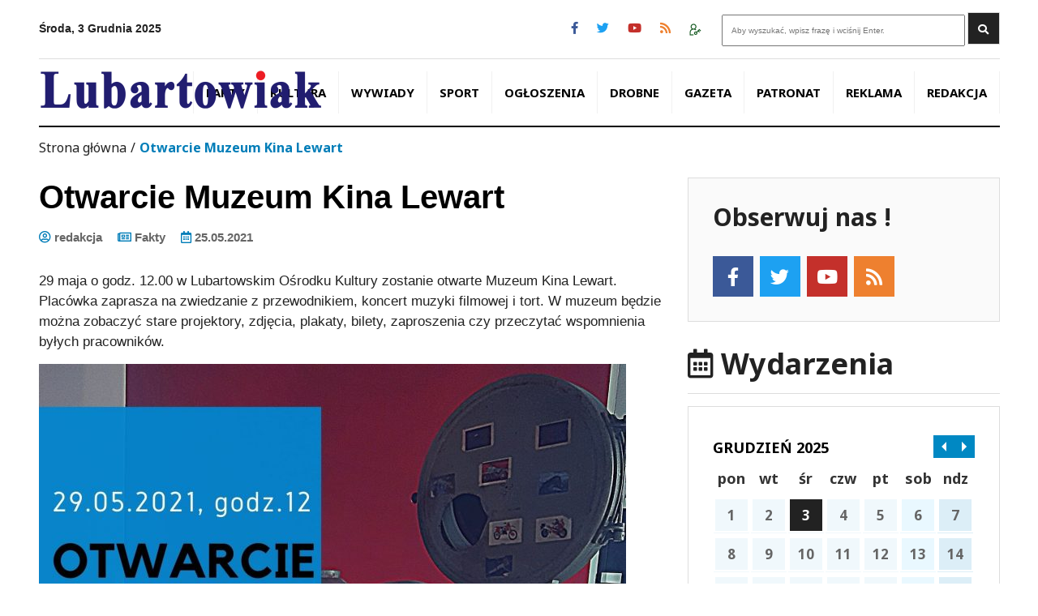

--- FILE ---
content_type: text/html; charset=UTF-8
request_url: https://www.lubartowiak.com.pl/fakty/otwarcie-muzeum-kina-lewart/
body_size: 11186
content:
<!doctype html>
<html lang="pl-PL" prefix="og: https://ogp.me/ns#" class="no-js">

<head>
    <meta charset="UTF-8">
    <title>Otwarcie Muzeum Kina Lewart - Lubartowiak - witamy w Lubartowie : Lubartowiak &#8211; witamy w Lubartowie</title>


    <meta property="og:url" content="https://www.lubartowiak.com.pl/fakty/otwarcie-muzeum-kina-lewart/" />
<meta property="og:type" content="news" />
<meta property="og:title" content="Otwarcie Muzeum Kina Lewart" />
<meta property="og:description" content="29 maja o godz. 12.00 w Lubartowskim Ośrodku Kultury zostanie otwarte Muzeum Kina Lewart. Placówka zaprasza na zwiedzanie z przewodnikiem, koncert muzyki filmowej i tort. W muzeum będzie można zobaczyć stare projektory, zdjęcia, plakaty, bilety, zaproszenia czy przeczytać wspomnienia byłych pracowników. &nbsp;" />
<meta property="og:image" content="" />

    <link href="//www.google-analytics.com" rel="dns-prefetch">
        <link href="https://www.lubartowiak.com.pl/wp-content/themes/itlu/img/icons/touch.png" rel="apple-touch-icon-precomposed">
    <link rel="alternate" type="application/rss+xml" title="Lubartowiak &#8211; witamy w Lubartowie" href="https://www.lubartowiak.com.pl/feed/" />

    <meta http-equiv="X-UA-Compatible" content="IE=edge,chrome=1">
    <meta name="viewport" content="width=device-width, initial-scale=1.0">
    <meta name="description" content="Lubartów &#8211; aktualności z Lubartowa i Ziemi Lubartowskiej">

    <link rel="preconnect" href="https://fonts.googleapis.com">
    <link rel="preconnect" href="https://fonts.gstatic.com" crossorigin>
    <link href="https://fonts.googleapis.com/css2?family=Noto+Sans:wght@400;700&family=Roboto:wght@300;400&display=swap" rel="stylesheet">


    	<style>img:is([sizes="auto" i], [sizes^="auto," i]) { contain-intrinsic-size: 3000px 1500px }</style>
	
<!-- Optymalizacja wyszukiwarek według Rank Math - https://rankmath.com/ -->
<meta name="description" content="29 maja o godz. 12.00 w Lubartowskim Ośrodku Kultury zostanie otwarte Muzeum Kina Lewart. Placówka zaprasza na zwiedzanie z przewodnikiem, koncert muzyki"/>
<meta name="robots" content="follow, index, max-snippet:-1, max-video-preview:-1, max-image-preview:large"/>
<link rel="canonical" href="https://www.lubartowiak.com.pl/fakty/otwarcie-muzeum-kina-lewart/" />
<meta property="og:locale" content="pl_PL" />
<meta property="og:type" content="article" />
<meta property="og:title" content="Otwarcie Muzeum Kina Lewart - Lubartowiak - witamy w Lubartowie" />
<meta property="og:description" content="29 maja o godz. 12.00 w Lubartowskim Ośrodku Kultury zostanie otwarte Muzeum Kina Lewart. Placówka zaprasza na zwiedzanie z przewodnikiem, koncert muzyki" />
<meta property="og:url" content="https://www.lubartowiak.com.pl/fakty/otwarcie-muzeum-kina-lewart/" />
<meta property="og:site_name" content="Lubartowiak informacje z Lubartowa i powiatu lubartowskiego" />
<meta property="article:publisher" content="https://www.facebook.com/Lubartowiak" />
<meta property="article:author" content="https://www.facebook.com/redaktorzy.lubartowiaka" />
<meta property="article:section" content="Fakty" />
<meta property="og:image" content="https://www.lubartowiak.com.pl/wp-content/uploads/2021/05/Otwarcie-Muzeum-Kina-Lewart-724x1024.jpg" />
<meta property="og:image:secure_url" content="https://www.lubartowiak.com.pl/wp-content/uploads/2021/05/Otwarcie-Muzeum-Kina-Lewart-724x1024.jpg" />
<meta property="og:image:width" content="724" />
<meta property="og:image:height" content="1024" />
<meta property="og:image:alt" content="Otwarcie Muzeum Kina Lewart" />
<meta property="og:image:type" content="image/jpeg" />
<meta property="article:published_time" content="2021-05-25T10:12:02+02:00" />
<meta name="twitter:card" content="summary_large_image" />
<meta name="twitter:title" content="Otwarcie Muzeum Kina Lewart - Lubartowiak - witamy w Lubartowie" />
<meta name="twitter:description" content="29 maja o godz. 12.00 w Lubartowskim Ośrodku Kultury zostanie otwarte Muzeum Kina Lewart. Placówka zaprasza na zwiedzanie z przewodnikiem, koncert muzyki" />
<meta name="twitter:image" content="https://www.lubartowiak.com.pl/wp-content/uploads/2021/05/Otwarcie-Muzeum-Kina-Lewart-724x1024.jpg" />
<meta name="twitter:label1" content="Napisane przez" />
<meta name="twitter:data1" content="redakcja" />
<meta name="twitter:label2" content="Czas czytania" />
<meta name="twitter:data2" content="Mniej niż minuta" />
<script type="application/ld+json" class="rank-math-schema">{"@context":"https://schema.org","@graph":[{"@type":["NewsMediaOrganization","Organization"],"@id":"https://www.lubartowiak.com.pl/#organization","name":"Lubartowiak informacje z Lubartowa i powiatu lubartowskiego","url":"https://www.lubartowiak.com.pl","sameAs":["https://www.facebook.com/Lubartowiak"],"logo":{"@type":"ImageObject","@id":"https://www.lubartowiak.com.pl/#logo","url":"https://www.lubartowiak.com.pl/wp-content/uploads/2014/10/logoLUBartowiak2.png","contentUrl":"https://www.lubartowiak.com.pl/wp-content/uploads/2014/10/logoLUBartowiak2.png","caption":"Lubartowiak informacje z Lubartowa i powiatu lubartowskiego","inLanguage":"pl-PL","width":"652","height":"142"}},{"@type":"WebSite","@id":"https://www.lubartowiak.com.pl/#website","url":"https://www.lubartowiak.com.pl","name":"Lubartowiak informacje z Lubartowa i powiatu lubartowskiego","alternateName":"Gazeta Miejska","publisher":{"@id":"https://www.lubartowiak.com.pl/#organization"},"inLanguage":"pl-PL"},{"@type":"ImageObject","@id":"http://www.lubartowiak.com.pl/wp-content/uploads/2021/05/Otwarcie-Muzeum-Kina-Lewart-724x1024.jpg","url":"http://www.lubartowiak.com.pl/wp-content/uploads/2021/05/Otwarcie-Muzeum-Kina-Lewart-724x1024.jpg","width":"200","height":"200","inLanguage":"pl-PL"},{"@type":"WebPage","@id":"https://www.lubartowiak.com.pl/fakty/otwarcie-muzeum-kina-lewart/#webpage","url":"https://www.lubartowiak.com.pl/fakty/otwarcie-muzeum-kina-lewart/","name":"Otwarcie Muzeum Kina Lewart - Lubartowiak - witamy w Lubartowie","datePublished":"2021-05-25T10:12:02+02:00","dateModified":"2021-05-25T10:12:02+02:00","isPartOf":{"@id":"https://www.lubartowiak.com.pl/#website"},"primaryImageOfPage":{"@id":"http://www.lubartowiak.com.pl/wp-content/uploads/2021/05/Otwarcie-Muzeum-Kina-Lewart-724x1024.jpg"},"inLanguage":"pl-PL"},{"@type":"Person","@id":"https://www.lubartowiak.com.pl/author/redakcja/","name":"redakcja","url":"https://www.lubartowiak.com.pl/author/redakcja/","image":{"@type":"ImageObject","@id":"https://secure.gravatar.com/avatar/b74be2c95ba38d6f572a41723f32c9576d38232fa368fb2f6d30a0509e9c1f6f?s=96&amp;d=monsterid&amp;r=g","url":"https://secure.gravatar.com/avatar/b74be2c95ba38d6f572a41723f32c9576d38232fa368fb2f6d30a0509e9c1f6f?s=96&amp;d=monsterid&amp;r=g","caption":"redakcja","inLanguage":"pl-PL"},"sameAs":["http://www.lubartowiak.com.pl"],"worksFor":{"@id":"https://www.lubartowiak.com.pl/#organization"}},{"@type":"BlogPosting","headline":"Otwarcie Muzeum Kina Lewart - Lubartowiak - witamy w Lubartowie","datePublished":"2021-05-25T10:12:02+02:00","dateModified":"2021-05-25T10:12:02+02:00","articleSection":"Fakty","author":{"@id":"https://www.lubartowiak.com.pl/author/redakcja/","name":"redakcja"},"publisher":{"@id":"https://www.lubartowiak.com.pl/#organization"},"description":"29 maja o godz. 12.00 w Lubartowskim O\u015brodku Kultury zostanie otwarte Muzeum Kina Lewart. Plac\u00f3wka zaprasza na zwiedzanie z przewodnikiem, koncert muzyki","name":"Otwarcie Muzeum Kina Lewart - Lubartowiak - witamy w Lubartowie","@id":"https://www.lubartowiak.com.pl/fakty/otwarcie-muzeum-kina-lewart/#richSnippet","isPartOf":{"@id":"https://www.lubartowiak.com.pl/fakty/otwarcie-muzeum-kina-lewart/#webpage"},"image":{"@id":"http://www.lubartowiak.com.pl/wp-content/uploads/2021/05/Otwarcie-Muzeum-Kina-Lewart-724x1024.jpg"},"inLanguage":"pl-PL","mainEntityOfPage":{"@id":"https://www.lubartowiak.com.pl/fakty/otwarcie-muzeum-kina-lewart/#webpage"}}]}</script>
<!-- /Wtyczka Rank Math WordPress SEO -->

<link rel='dns-prefetch' href='//code.jquery.com' />
<link rel='dns-prefetch' href='//kit.fontawesome.com' />
<script type="text/javascript">
/* <![CDATA[ */
window._wpemojiSettings = {"baseUrl":"https:\/\/s.w.org\/images\/core\/emoji\/16.0.1\/72x72\/","ext":".png","svgUrl":"https:\/\/s.w.org\/images\/core\/emoji\/16.0.1\/svg\/","svgExt":".svg","source":{"concatemoji":"https:\/\/www.lubartowiak.com.pl\/wp-includes\/js\/wp-emoji-release.min.js?ver=6.8.3"}};
/*! This file is auto-generated */
!function(s,n){var o,i,e;function c(e){try{var t={supportTests:e,timestamp:(new Date).valueOf()};sessionStorage.setItem(o,JSON.stringify(t))}catch(e){}}function p(e,t,n){e.clearRect(0,0,e.canvas.width,e.canvas.height),e.fillText(t,0,0);var t=new Uint32Array(e.getImageData(0,0,e.canvas.width,e.canvas.height).data),a=(e.clearRect(0,0,e.canvas.width,e.canvas.height),e.fillText(n,0,0),new Uint32Array(e.getImageData(0,0,e.canvas.width,e.canvas.height).data));return t.every(function(e,t){return e===a[t]})}function u(e,t){e.clearRect(0,0,e.canvas.width,e.canvas.height),e.fillText(t,0,0);for(var n=e.getImageData(16,16,1,1),a=0;a<n.data.length;a++)if(0!==n.data[a])return!1;return!0}function f(e,t,n,a){switch(t){case"flag":return n(e,"\ud83c\udff3\ufe0f\u200d\u26a7\ufe0f","\ud83c\udff3\ufe0f\u200b\u26a7\ufe0f")?!1:!n(e,"\ud83c\udde8\ud83c\uddf6","\ud83c\udde8\u200b\ud83c\uddf6")&&!n(e,"\ud83c\udff4\udb40\udc67\udb40\udc62\udb40\udc65\udb40\udc6e\udb40\udc67\udb40\udc7f","\ud83c\udff4\u200b\udb40\udc67\u200b\udb40\udc62\u200b\udb40\udc65\u200b\udb40\udc6e\u200b\udb40\udc67\u200b\udb40\udc7f");case"emoji":return!a(e,"\ud83e\udedf")}return!1}function g(e,t,n,a){var r="undefined"!=typeof WorkerGlobalScope&&self instanceof WorkerGlobalScope?new OffscreenCanvas(300,150):s.createElement("canvas"),o=r.getContext("2d",{willReadFrequently:!0}),i=(o.textBaseline="top",o.font="600 32px Arial",{});return e.forEach(function(e){i[e]=t(o,e,n,a)}),i}function t(e){var t=s.createElement("script");t.src=e,t.defer=!0,s.head.appendChild(t)}"undefined"!=typeof Promise&&(o="wpEmojiSettingsSupports",i=["flag","emoji"],n.supports={everything:!0,everythingExceptFlag:!0},e=new Promise(function(e){s.addEventListener("DOMContentLoaded",e,{once:!0})}),new Promise(function(t){var n=function(){try{var e=JSON.parse(sessionStorage.getItem(o));if("object"==typeof e&&"number"==typeof e.timestamp&&(new Date).valueOf()<e.timestamp+604800&&"object"==typeof e.supportTests)return e.supportTests}catch(e){}return null}();if(!n){if("undefined"!=typeof Worker&&"undefined"!=typeof OffscreenCanvas&&"undefined"!=typeof URL&&URL.createObjectURL&&"undefined"!=typeof Blob)try{var e="postMessage("+g.toString()+"("+[JSON.stringify(i),f.toString(),p.toString(),u.toString()].join(",")+"));",a=new Blob([e],{type:"text/javascript"}),r=new Worker(URL.createObjectURL(a),{name:"wpTestEmojiSupports"});return void(r.onmessage=function(e){c(n=e.data),r.terminate(),t(n)})}catch(e){}c(n=g(i,f,p,u))}t(n)}).then(function(e){for(var t in e)n.supports[t]=e[t],n.supports.everything=n.supports.everything&&n.supports[t],"flag"!==t&&(n.supports.everythingExceptFlag=n.supports.everythingExceptFlag&&n.supports[t]);n.supports.everythingExceptFlag=n.supports.everythingExceptFlag&&!n.supports.flag,n.DOMReady=!1,n.readyCallback=function(){n.DOMReady=!0}}).then(function(){return e}).then(function(){var e;n.supports.everything||(n.readyCallback(),(e=n.source||{}).concatemoji?t(e.concatemoji):e.wpemoji&&e.twemoji&&(t(e.twemoji),t(e.wpemoji)))}))}((window,document),window._wpemojiSettings);
/* ]]> */
</script>
<style id='wp-emoji-styles-inline-css' type='text/css'>

	img.wp-smiley, img.emoji {
		display: inline !important;
		border: none !important;
		box-shadow: none !important;
		height: 1em !important;
		width: 1em !important;
		margin: 0 0.07em !important;
		vertical-align: -0.1em !important;
		background: none !important;
		padding: 0 !important;
	}
</style>
<link rel='stylesheet' id='wp-block-library-css' href='https://www.lubartowiak.com.pl/wp-includes/css/dist/block-library/style.min.css?ver=6.8.3' media='all' />
<style id='classic-theme-styles-inline-css' type='text/css'>
/*! This file is auto-generated */
.wp-block-button__link{color:#fff;background-color:#32373c;border-radius:9999px;box-shadow:none;text-decoration:none;padding:calc(.667em + 2px) calc(1.333em + 2px);font-size:1.125em}.wp-block-file__button{background:#32373c;color:#fff;text-decoration:none}
</style>
<link rel='stylesheet' id='gutenberg-pdfjs-css' href='https://www.lubartowiak.com.pl/wp-content/plugins/pdfjs-viewer-shortcode/inc/../blocks/dist/style.css?ver=2.2.3' media='all' />
<style id='rank-math-toc-block-style-inline-css' type='text/css'>
.wp-block-rank-math-toc-block nav ol{counter-reset:item}.wp-block-rank-math-toc-block nav ol li{display:block}.wp-block-rank-math-toc-block nav ol li:before{content:counters(item, ".") ". ";counter-increment:item}

</style>
<style id='global-styles-inline-css' type='text/css'>
:root{--wp--preset--aspect-ratio--square: 1;--wp--preset--aspect-ratio--4-3: 4/3;--wp--preset--aspect-ratio--3-4: 3/4;--wp--preset--aspect-ratio--3-2: 3/2;--wp--preset--aspect-ratio--2-3: 2/3;--wp--preset--aspect-ratio--16-9: 16/9;--wp--preset--aspect-ratio--9-16: 9/16;--wp--preset--color--black: #000000;--wp--preset--color--cyan-bluish-gray: #abb8c3;--wp--preset--color--white: #ffffff;--wp--preset--color--pale-pink: #f78da7;--wp--preset--color--vivid-red: #cf2e2e;--wp--preset--color--luminous-vivid-orange: #ff6900;--wp--preset--color--luminous-vivid-amber: #fcb900;--wp--preset--color--light-green-cyan: #7bdcb5;--wp--preset--color--vivid-green-cyan: #00d084;--wp--preset--color--pale-cyan-blue: #8ed1fc;--wp--preset--color--vivid-cyan-blue: #0693e3;--wp--preset--color--vivid-purple: #9b51e0;--wp--preset--gradient--vivid-cyan-blue-to-vivid-purple: linear-gradient(135deg,rgba(6,147,227,1) 0%,rgb(155,81,224) 100%);--wp--preset--gradient--light-green-cyan-to-vivid-green-cyan: linear-gradient(135deg,rgb(122,220,180) 0%,rgb(0,208,130) 100%);--wp--preset--gradient--luminous-vivid-amber-to-luminous-vivid-orange: linear-gradient(135deg,rgba(252,185,0,1) 0%,rgba(255,105,0,1) 100%);--wp--preset--gradient--luminous-vivid-orange-to-vivid-red: linear-gradient(135deg,rgba(255,105,0,1) 0%,rgb(207,46,46) 100%);--wp--preset--gradient--very-light-gray-to-cyan-bluish-gray: linear-gradient(135deg,rgb(238,238,238) 0%,rgb(169,184,195) 100%);--wp--preset--gradient--cool-to-warm-spectrum: linear-gradient(135deg,rgb(74,234,220) 0%,rgb(151,120,209) 20%,rgb(207,42,186) 40%,rgb(238,44,130) 60%,rgb(251,105,98) 80%,rgb(254,248,76) 100%);--wp--preset--gradient--blush-light-purple: linear-gradient(135deg,rgb(255,206,236) 0%,rgb(152,150,240) 100%);--wp--preset--gradient--blush-bordeaux: linear-gradient(135deg,rgb(254,205,165) 0%,rgb(254,45,45) 50%,rgb(107,0,62) 100%);--wp--preset--gradient--luminous-dusk: linear-gradient(135deg,rgb(255,203,112) 0%,rgb(199,81,192) 50%,rgb(65,88,208) 100%);--wp--preset--gradient--pale-ocean: linear-gradient(135deg,rgb(255,245,203) 0%,rgb(182,227,212) 50%,rgb(51,167,181) 100%);--wp--preset--gradient--electric-grass: linear-gradient(135deg,rgb(202,248,128) 0%,rgb(113,206,126) 100%);--wp--preset--gradient--midnight: linear-gradient(135deg,rgb(2,3,129) 0%,rgb(40,116,252) 100%);--wp--preset--font-size--small: 13px;--wp--preset--font-size--medium: 20px;--wp--preset--font-size--large: 36px;--wp--preset--font-size--x-large: 42px;--wp--preset--spacing--20: 0.44rem;--wp--preset--spacing--30: 0.67rem;--wp--preset--spacing--40: 1rem;--wp--preset--spacing--50: 1.5rem;--wp--preset--spacing--60: 2.25rem;--wp--preset--spacing--70: 3.38rem;--wp--preset--spacing--80: 5.06rem;--wp--preset--shadow--natural: 6px 6px 9px rgba(0, 0, 0, 0.2);--wp--preset--shadow--deep: 12px 12px 50px rgba(0, 0, 0, 0.4);--wp--preset--shadow--sharp: 6px 6px 0px rgba(0, 0, 0, 0.2);--wp--preset--shadow--outlined: 6px 6px 0px -3px rgba(255, 255, 255, 1), 6px 6px rgba(0, 0, 0, 1);--wp--preset--shadow--crisp: 6px 6px 0px rgba(0, 0, 0, 1);}:where(.is-layout-flex){gap: 0.5em;}:where(.is-layout-grid){gap: 0.5em;}body .is-layout-flex{display: flex;}.is-layout-flex{flex-wrap: wrap;align-items: center;}.is-layout-flex > :is(*, div){margin: 0;}body .is-layout-grid{display: grid;}.is-layout-grid > :is(*, div){margin: 0;}:where(.wp-block-columns.is-layout-flex){gap: 2em;}:where(.wp-block-columns.is-layout-grid){gap: 2em;}:where(.wp-block-post-template.is-layout-flex){gap: 1.25em;}:where(.wp-block-post-template.is-layout-grid){gap: 1.25em;}.has-black-color{color: var(--wp--preset--color--black) !important;}.has-cyan-bluish-gray-color{color: var(--wp--preset--color--cyan-bluish-gray) !important;}.has-white-color{color: var(--wp--preset--color--white) !important;}.has-pale-pink-color{color: var(--wp--preset--color--pale-pink) !important;}.has-vivid-red-color{color: var(--wp--preset--color--vivid-red) !important;}.has-luminous-vivid-orange-color{color: var(--wp--preset--color--luminous-vivid-orange) !important;}.has-luminous-vivid-amber-color{color: var(--wp--preset--color--luminous-vivid-amber) !important;}.has-light-green-cyan-color{color: var(--wp--preset--color--light-green-cyan) !important;}.has-vivid-green-cyan-color{color: var(--wp--preset--color--vivid-green-cyan) !important;}.has-pale-cyan-blue-color{color: var(--wp--preset--color--pale-cyan-blue) !important;}.has-vivid-cyan-blue-color{color: var(--wp--preset--color--vivid-cyan-blue) !important;}.has-vivid-purple-color{color: var(--wp--preset--color--vivid-purple) !important;}.has-black-background-color{background-color: var(--wp--preset--color--black) !important;}.has-cyan-bluish-gray-background-color{background-color: var(--wp--preset--color--cyan-bluish-gray) !important;}.has-white-background-color{background-color: var(--wp--preset--color--white) !important;}.has-pale-pink-background-color{background-color: var(--wp--preset--color--pale-pink) !important;}.has-vivid-red-background-color{background-color: var(--wp--preset--color--vivid-red) !important;}.has-luminous-vivid-orange-background-color{background-color: var(--wp--preset--color--luminous-vivid-orange) !important;}.has-luminous-vivid-amber-background-color{background-color: var(--wp--preset--color--luminous-vivid-amber) !important;}.has-light-green-cyan-background-color{background-color: var(--wp--preset--color--light-green-cyan) !important;}.has-vivid-green-cyan-background-color{background-color: var(--wp--preset--color--vivid-green-cyan) !important;}.has-pale-cyan-blue-background-color{background-color: var(--wp--preset--color--pale-cyan-blue) !important;}.has-vivid-cyan-blue-background-color{background-color: var(--wp--preset--color--vivid-cyan-blue) !important;}.has-vivid-purple-background-color{background-color: var(--wp--preset--color--vivid-purple) !important;}.has-black-border-color{border-color: var(--wp--preset--color--black) !important;}.has-cyan-bluish-gray-border-color{border-color: var(--wp--preset--color--cyan-bluish-gray) !important;}.has-white-border-color{border-color: var(--wp--preset--color--white) !important;}.has-pale-pink-border-color{border-color: var(--wp--preset--color--pale-pink) !important;}.has-vivid-red-border-color{border-color: var(--wp--preset--color--vivid-red) !important;}.has-luminous-vivid-orange-border-color{border-color: var(--wp--preset--color--luminous-vivid-orange) !important;}.has-luminous-vivid-amber-border-color{border-color: var(--wp--preset--color--luminous-vivid-amber) !important;}.has-light-green-cyan-border-color{border-color: var(--wp--preset--color--light-green-cyan) !important;}.has-vivid-green-cyan-border-color{border-color: var(--wp--preset--color--vivid-green-cyan) !important;}.has-pale-cyan-blue-border-color{border-color: var(--wp--preset--color--pale-cyan-blue) !important;}.has-vivid-cyan-blue-border-color{border-color: var(--wp--preset--color--vivid-cyan-blue) !important;}.has-vivid-purple-border-color{border-color: var(--wp--preset--color--vivid-purple) !important;}.has-vivid-cyan-blue-to-vivid-purple-gradient-background{background: var(--wp--preset--gradient--vivid-cyan-blue-to-vivid-purple) !important;}.has-light-green-cyan-to-vivid-green-cyan-gradient-background{background: var(--wp--preset--gradient--light-green-cyan-to-vivid-green-cyan) !important;}.has-luminous-vivid-amber-to-luminous-vivid-orange-gradient-background{background: var(--wp--preset--gradient--luminous-vivid-amber-to-luminous-vivid-orange) !important;}.has-luminous-vivid-orange-to-vivid-red-gradient-background{background: var(--wp--preset--gradient--luminous-vivid-orange-to-vivid-red) !important;}.has-very-light-gray-to-cyan-bluish-gray-gradient-background{background: var(--wp--preset--gradient--very-light-gray-to-cyan-bluish-gray) !important;}.has-cool-to-warm-spectrum-gradient-background{background: var(--wp--preset--gradient--cool-to-warm-spectrum) !important;}.has-blush-light-purple-gradient-background{background: var(--wp--preset--gradient--blush-light-purple) !important;}.has-blush-bordeaux-gradient-background{background: var(--wp--preset--gradient--blush-bordeaux) !important;}.has-luminous-dusk-gradient-background{background: var(--wp--preset--gradient--luminous-dusk) !important;}.has-pale-ocean-gradient-background{background: var(--wp--preset--gradient--pale-ocean) !important;}.has-electric-grass-gradient-background{background: var(--wp--preset--gradient--electric-grass) !important;}.has-midnight-gradient-background{background: var(--wp--preset--gradient--midnight) !important;}.has-small-font-size{font-size: var(--wp--preset--font-size--small) !important;}.has-medium-font-size{font-size: var(--wp--preset--font-size--medium) !important;}.has-large-font-size{font-size: var(--wp--preset--font-size--large) !important;}.has-x-large-font-size{font-size: var(--wp--preset--font-size--x-large) !important;}
:where(.wp-block-post-template.is-layout-flex){gap: 1.25em;}:where(.wp-block-post-template.is-layout-grid){gap: 1.25em;}
:where(.wp-block-columns.is-layout-flex){gap: 2em;}:where(.wp-block-columns.is-layout-grid){gap: 2em;}
:root :where(.wp-block-pullquote){font-size: 1.5em;line-height: 1.6;}
</style>
<link rel='stylesheet' id='itlu-css' href='https://www.lubartowiak.com.pl/wp-content/plugins/itlu/dist/itlu-public.bundle.css?ver=1.0.1' media='all' />
<link rel='stylesheet' id='styles-css' href='https://www.lubartowiak.com.pl/wp-content/themes/itlu/style.css?ver=1.2111' media='all' />
<link rel='stylesheet' id='font-awesome-css' href='https://www.lubartowiak.com.pl/wp-content/themes/itlu/font-awesome/css/all.css?ver=1.0' media='all' />
<link rel='stylesheet' id='owl.carousel-css' href='https://www.lubartowiak.com.pl/wp-content/themes/itlu/css/owl.carousel.css?ver=1.0' media='all' />
<link rel='stylesheet' id='owl.theme-css' href='https://www.lubartowiak.com.pl/wp-content/themes/itlu/css/owl.theme.css?ver=1.0' media='all' />
<link rel='stylesheet' id='owl.transitions-css' href='https://www.lubartowiak.com.pl/wp-content/themes/itlu/css/owl.transitions.css?ver=1.0' media='all' />
<link rel='stylesheet' id='eventCalendar-css' href='https://www.lubartowiak.com.pl/wp-content/themes/itlu/css/eventCalendar.css?ver=1.0' media='all' />
<link rel='stylesheet' id='eventCalendar_responsive-css' href='https://www.lubartowiak.com.pl/wp-content/themes/itlu/css/eventCalendar_theme_responsive.css?ver=1.2' media='all' />
<link rel='stylesheet' id='slb_core-css' href='https://www.lubartowiak.com.pl/wp-content/plugins/simple-lightbox/client/css/app.css?ver=2.9.4' media='all' />
<script type="text/javascript" src="https://code.jquery.com/jquery-3.6.0.min.js?ver=6.8.3" id="jquery-js"></script>
<link rel="https://api.w.org/" href="https://www.lubartowiak.com.pl/wp-json/" /><link rel="alternate" title="JSON" type="application/json" href="https://www.lubartowiak.com.pl/wp-json/wp/v2/posts/110588" /><link rel="alternate" title="oEmbed (JSON)" type="application/json+oembed" href="https://www.lubartowiak.com.pl/wp-json/oembed/1.0/embed?url=https%3A%2F%2Fwww.lubartowiak.com.pl%2Ffakty%2Fotwarcie-muzeum-kina-lewart%2F" />
<link rel="alternate" title="oEmbed (XML)" type="text/xml+oembed" href="https://www.lubartowiak.com.pl/wp-json/oembed/1.0/embed?url=https%3A%2F%2Fwww.lubartowiak.com.pl%2Ffakty%2Fotwarcie-muzeum-kina-lewart%2F&#038;format=xml" />
</head>

<body class="wp-singular post-template-default single single-post postid-110588 single-format-standard wp-theme-itlu otwarcie-muzeum-kina-lewart">
         
    <a class="skip-link" href="#menu-main-menu-2">Przejdź do menu</a>
    <a class="skip-link" href="#main">Przejdź do głównej treści strony</a>
    <a class="skip-link" href="#kontakt">Przejdź do stopki strony</a>

    <div id="fb-root"></div>
    <script async defer crossorigin="anonymous" src="https://connect.facebook.net/pl_PL/sdk.js#xfbml=1&version=v13.0&appId=338013781726311&autoLogAppEvents=1" nonce="vc61Zrg5"></script>


    <!-- header -->
    <header class="header clear" role="banner">


        <div class="head">
    <div class="container-fluid">
        <div class="row">
            <div class="col-12">
                <div class="date-and-search">

                    <!-- DATA -->
                    <div class="date">
                        Środa, 3 Grudnia 2025                    </div>

                    <!-- WYSZUKIWARKA -->
                    <div class="search">
                        <!-- search -->
<form class="search" method="get" action="https://www.lubartowiak.com.pl">
	<div role="search">
		<input class="search-input" type="search" name="s" aria-label="Search site for:" placeholder="Aby wyszukać, wpisz frazę i wciśnij Enter.">
		<button class="search-submit" type="submit"><i class="fas fa-search"></i> <span class="sr-only">Wyszukaj</span></button>
	</div>
</form>
<!-- /search -->
                    </div>

                    <!-- IKONY SPOŁECZNOŚCIOWE -->
                    <div class="social-icons">
                        
<a title="facebook" href="https://www.facebook.com/Lubartowiak"><i class="fab fa-facebook-f"></i></a>
<a title="twitter" href="https://twitter.com"><i class="fab fa-twitter"></i></a>
<a title="youtube" href="https://www.youtube.com/user/TygodnikLubartowiak"><i class="fab fa-youtube"></i></a>
<a title="rss" href="https://www.lubartowiak.com.pl/rss"><i class="fas fa-rss"></i></a>                        
                        <a title="logowanie" href="https://www.lubartowiak.com.pl/wp-admin/"><img src="https://www.lubartowiak.com.pl/wp-content/themes/itlu/img/icon-login.png" alt="ikona logowania"/></a>
                    </div>
                    <div class="clear"></div>
                </div>

                <!-- MENU GŁÓWNE -->
                <nav class="navbar navbar-light navbar-expand-md bg-light">

                    <button class="navbar-toggler ms-auto mb-lg-0" type="button" data-bs-toggle="collapse" data-bs-target="#main-menu" aria-controls="main-menu" aria-expanded="false" aria-label="Toggle navigation">
                        <span class="navbar-toggler-icon"></span>
                    </button>

                    <div class="collapse navbar-collapse" id="main-menu">
                        <ul id="menu-main-menu-2" class="navbar-nav ms-auto mb-2 mb-lg-0"><li  id="menu-item-117248" class="menu-item menu-item-type-taxonomy menu-item-object-category current-post-ancestor current-menu-parent current-post-parent nav-item nav-item-117248"><a href="https://www.lubartowiak.com.pl/category/fakty/" class="nav-link active">Fakty</a></li>
<li  id="menu-item-117250" class="menu-item menu-item-type-taxonomy menu-item-object-category nav-item nav-item-117250"><a href="https://www.lubartowiak.com.pl/category/kultura/" class="nav-link ">Kultura</a></li>
<li  id="menu-item-117251" class="menu-item menu-item-type-taxonomy menu-item-object-category nav-item nav-item-117251"><a href="https://www.lubartowiak.com.pl/category/wywiady/" class="nav-link ">Wywiady</a></li>
<li  id="menu-item-117249" class="menu-item menu-item-type-taxonomy menu-item-object-category nav-item nav-item-117249"><a href="https://www.lubartowiak.com.pl/category/sport/" class="nav-link ">Sport</a></li>
<li  id="menu-item-117252" class="menu-item menu-item-type-taxonomy menu-item-object-category nav-item nav-item-117252"><a href="https://www.lubartowiak.com.pl/category/ogloszenia/" class="nav-link ">Ogłoszenia</a></li>
<li  id="menu-item-119774" class="menu-item menu-item-type-post_type menu-item-object-page nav-item nav-item-119774"><a href="https://www.lubartowiak.com.pl/ogloszenia-drobne/" class="nav-link ">Drobne</a></li>
<li  id="menu-item-117260" class="menu-item menu-item-type-post_type menu-item-object-page nav-item nav-item-117260"><a href="https://www.lubartowiak.com.pl/gazeta/" class="nav-link ">Gazeta</a></li>
<li  id="menu-item-117253" class="menu-item menu-item-type-taxonomy menu-item-object-category nav-item nav-item-117253"><a href="https://www.lubartowiak.com.pl/category/konkus/" class="nav-link ">Patronat</a></li>
<li  id="menu-item-117318" class="menu-item menu-item-type-post_type menu-item-object-page nav-item nav-item-117318"><a href="https://www.lubartowiak.com.pl/reklama/" class="nav-link ">Reklama</a></li>
<li  id="menu-item-117319" class="menu-item menu-item-type-post_type menu-item-object-page nav-item nav-item-117319"><a href="https://www.lubartowiak.com.pl/redakcja/" class="nav-link ">Redakcja</a></li>
</ul>                    </div>

                    <!-- LOGO LUBARTOWIAK-->
                    <a title="Lubartowiak" href="https://www.lubartowiak.com.pl" class="logo">
                        <img src="https://www.lubartowiak.com.pl/wp-content/themes/itlu/img/logo.png" alt="logo lubartowiak.com.pl" />
                    </a>
                </nav>
            </div>
        </div>
    </div>
</div><section id="breadcrumb">
    <div class="container-fluid">
        <div class="row">
            <div class="col-12">
                <span class="breadcrumb">
                    <ul id="breadcrumbs" class="breadcrumbs"><li class="item-home"><a class="bread-link bread-home" href="https://www.lubartowiak.com.pl" title="Strona główna">Strona główna</a></li><li class="separator separator-home"> / </li><li class="item-current item-110588"><strong class="bread-current bread-110588" title="Otwarcie Muzeum Kina Lewart">Otwarcie Muzeum Kina Lewart</strong></li></ul>                </span>
            </div>
        </div>
    </div>
</section>


    </header>
    <!-- /header -->
<div class="post">
	<div class="container-fluid">
		<div class="row">
			<div class="col-12 col-sm-12 col-md-8 col-lg-8">

			<main id="main" role="main" aria-label="Content">

			

				<article id="post-110588" class="post-110588 post type-post status-publish format-standard hentry category-fakty">

					<h1>
						<a href="https://www.lubartowiak.com.pl/fakty/otwarcie-muzeum-kina-lewart/" title="Otwarcie Muzeum Kina Lewart">Otwarcie Muzeum Kina Lewart</a>
					</h1>

					<div class="post-info">
						<span class="author"><i class="far fa-user-circle"></i> <a href="https://www.lubartowiak.com.pl/author/redakcja/" title="Wpisy od redakcja" rel="author">redakcja</a></span>

						<span><i class="far fa-newspaper"></i> <a href="https://www.lubartowiak.com.pl/category/fakty/" rel="tag">Fakty</a></span>

						<span class="date">
						<i class="far fa-calendar-alt"></i>
							<time datetime="2021-05-25">
								25.05.2021							</time>
						</span>

						<div class="fb-share-button" data-href="https://www.lubartowiak.com.pl/fakty/otwarcie-muzeum-kina-lewart/" data-layout="button" data-size="large"><a target="_blank" href="https://www.facebook.com/sharer/sharer.php?u=http%3A%2F%2Fwww.lubartowiak.com.pl%2F&amp;src=sdkpreparse" class="fb-xfbml-parse-ignore">Udostępnij</a></div>					</div>

					
					<div class="image">
											</div>

					<div class="content">
						<p>29 maja o godz. 12.00 w Lubartowskim Ośrodku Kultury zostanie otwarte Muzeum Kina Lewart. Placówka zaprasza na zwiedzanie z przewodnikiem, koncert muzyki filmowej i tort. W muzeum będzie można zobaczyć stare projektory, zdjęcia, plakaty, bilety, zaproszenia czy przeczytać wspomnienia byłych pracowników.</p>
<p><a href="https://www.lubartowiak.com.pl/wp-content/uploads/2021/05/Otwarcie-Muzeum-Kina-Lewart.jpg" data-slb-active="1" data-slb-asset="1647431462" data-slb-internal="0" data-slb-group="110588"><img fetchpriority="high" decoding="async" class="alignleft size-large wp-image-110589" src="https://www.lubartowiak.com.pl/wp-content/uploads/2021/05/Otwarcie-Muzeum-Kina-Lewart-724x1024.jpg" alt="" width="724" height="1024" srcset="https://www.lubartowiak.com.pl/wp-content/uploads/2021/05/Otwarcie-Muzeum-Kina-Lewart-724x1024.jpg 724w, https://www.lubartowiak.com.pl/wp-content/uploads/2021/05/Otwarcie-Muzeum-Kina-Lewart-177x250.jpg 177w, https://www.lubartowiak.com.pl/wp-content/uploads/2021/05/Otwarcie-Muzeum-Kina-Lewart-768x1086.jpg 768w, https://www.lubartowiak.com.pl/wp-content/uploads/2021/05/Otwarcie-Muzeum-Kina-Lewart.jpg 1587w" sizes="(max-width: 724px) 100vw, 724px" /></a></p>
<p>&nbsp;</p>

											</div>

					
				</article>


				
				
			</main>


			</div>
			<div class="col-12 col-sm-12 col-md-4 col-lg-4">
				<aside class="sidebar">

    <div class="social-icons-sidebar">
    <h2>Obserwuj nas !</h2>

    
<a title="facebook" href="https://www.facebook.com/Lubartowiak"><i class="fab fa-facebook-f"></i></a>
<a title="twitter" href="https://twitter.com"><i class="fab fa-twitter"></i></a>
<a title="youtube" href="https://www.youtube.com/user/TygodnikLubartowiak"><i class="fab fa-youtube"></i></a>
<a title="rss" href="https://www.lubartowiak.com.pl/rss"><i class="fas fa-rss"></i></a>
</div><h2 class="section-title"><i class="far fa-calendar-alt"></i> Wydarzenia</h2><div class="events-calendar-wrapper"><div class="events-calendar" data-category=""></div></div><a href="https://www.lubartowiak.com.pl/wydarzenie" class="show-more-cat">Pokaż wszystkie wydarzenia</a><div class="events">
    
            <a title="Harcerska Gra Miejska już 3 maja. Szyfry, namioty i pole minowe" href="https://www.lubartowiak.com.pl/wydarzenie/harcerska-gra-miejska-juz-3-maja-szyfry-namioty-i-pole-minowe/" class="item">

                <div class="row">

                    <div class="col-3">
                        <div class="image">
                            <img src="https://www.lubartowiak.com.pl/wp-content/uploads/2025/05/492898744_975487771438813_8392959410659262474_n-700x989.jpg" class="attachment-large size-large wp-post-image" alt="" decoding="async" loading="lazy" srcset="https://www.lubartowiak.com.pl/wp-content/uploads/2025/05/492898744_975487771438813_8392959410659262474_n-700x989.jpg 700w, https://www.lubartowiak.com.pl/wp-content/uploads/2025/05/492898744_975487771438813_8392959410659262474_n-250x353.jpg 250w, https://www.lubartowiak.com.pl/wp-content/uploads/2025/05/492898744_975487771438813_8392959410659262474_n-768x1085.jpg 768w, https://www.lubartowiak.com.pl/wp-content/uploads/2025/05/492898744_975487771438813_8392959410659262474_n-1087x1536.jpg 1087w, https://www.lubartowiak.com.pl/wp-content/uploads/2025/05/492898744_975487771438813_8392959410659262474_n-120x170.jpg 120w, https://www.lubartowiak.com.pl/wp-content/uploads/2025/05/492898744_975487771438813_8392959410659262474_n.jpg 1449w" sizes="auto, (max-width: 700px) 100vw, 700px" />                        </div>
                    </div>

                    <div class="col-9">
                        <div class="text">
                            <h2 class="title">Harcerska Gra Miejska już 3 maja. Szyfry, namioty i pole minowe</h2>

                            <div class="post-info">
                                <span class="author"><i class="far fa-user-circle"></i> redakcja</span>
                                <span class="date"><i class="far fa-clock"></i> 2.05.2025</span>
                            </div>
                        </div>
                    </div>

                </div>
            </a>

    </div><div class="gazeta-widget">
				
					<div class="pdf-file-wrapper">
				<h3>Lubartowiak NR 21 [958]</h3>
				<object id="pdf-file-object-widget" data="https://www.lubartowiak.com.pl/wp-content/uploads/2025/11/Lubartowiak_958.pdf" type="application/pdf" title="Gazeta lubartowiak">
					<embed src="https://www.lubartowiak.com.pl/wp-content/uploads/2025/11/Lubartowiak_958.pdf" type="application/pdf" />
				</object>

				<a class="newspaper-button" href="https://www.lubartowiak.com.pl/gazeta">Archiwum gazety</a>
			</div>

			</div>
</aside>			</div>
		</div>
	</div>

</div>

<footer id="kontakt" class="footer" role="contentinfo">
	<div class="logs">
    <div class="container-fluid">
        <div class="row">
            <div class="col-12 col-sm-12 col-md-4 col-lg-2">
                <h2 class="logs-title">Polecane strony</h2>
            </div>
            <div class="col-12 col-ms-12 col-md-8 col-lg-10">
                    <div class="owl-logs">

                    
                    <div class="item">
                        <a title="#" target="blank" href="#">
                            <img alt="#" src="https://www.lubartowiak.com.pl/wp-content/themes/itlu/img/logs/lubartowiak.jpg"/>
                        </a>
                    </div>

                    <div class="item">
                        <a title="#" target="blank" href="#">
                            <img alt="#" src="https://www.lubartowiak.com.pl/wp-content/themes/itlu/img/logs/um_lubartow.jpg"/>
                        </a>
                    </div>

                    <div class="item">
                        <a title="#" target="blank" href="#">
                            <img alt="#" src="https://www.lubartowiak.com.pl/wp-content/themes/itlu/img/logs/mosir.jpg"/>
                        </a>
                    </div>

                    <div class="item">
                        <a title="#" target="blank" href="#">
                            <img alt="#" src="https://www.lubartowiak.com.pl/wp-content/themes/itlu/img/logs/muzeum.jpg"/>
                        </a>
                    </div>

                    <div class="item">
                        <a title="#" target="blank" href="#">
                            <img alt="#" src="https://www.lubartowiak.com.pl/wp-content/themes/itlu/img/logs/fundacja1.jpg"/>
                        </a>
                    </div>
				</div>
            </div>
        </div>
    </div>
</div><div class="contact">
		<div class="container-fluid">
			<div class="row">
				<div class="col-12 col-sm-12 col-md-4 col-lg-6">
					<div class="content_box">

						
						<h2>Dane kontaktowe</h2>
								<div class="row">
									<div class="col-6">
										<div class="box">
											<i class="fas fa-map-marker-alt"></i>
											<div class="text">
												<h4>Gazeta Lubartowiak</h4>
												<span>Rynek II 1</span><br/>
												<span>21-100 Lubartów</span>
											</div>
										</div>

										<div class="box">
											<i class="fas fa-map-marker-alt"></i>
											<div class="text">
												<h4>Telefon</h4>
												<span>81 855 45 68</span><br/>
											</div>
										</div>

										<div class="box">
											<i class="fas fa-map-marker-alt"></i>
											<div class="text">
												<h4>E-mail</h4>
												<span><a href="/cdn-cgi/l/email-protection" class="__cf_email__" data-cfemail="abc7dec9cad9dfc4dcc2cac085cccad1cedfcaebc7c4c0c7dec9cad9dfc4dc85dbc7">[email&#160;protected]</a></span><br/>
											</div>
										</div>
									</div>

									<div class="col-6">
										<div class="box">
											<i class="fas fa-map-marker-alt"></i>
											<div class="text">
												<h4>NIP</h4>
												<span></span><br/>
											</div>
										</div>

										<div class="box">
											<i class="fas fa-map-marker-alt"></i>
											<div class="text">
												<h4>REGON</h4>
												<span></span><br/>
											</div>
										</div>
									</div>
								</div>
								
					</div>  
				</div>

				<div class="col-12 col-sm-12 col-md-4 col-lg-3">
					<div class="content_box">
						<div class="sidebar-widget">
							<div id="nav_menu-3" class="widget_nav_menu"><h2>Warto sprawdzić</h2><ul id="menu-main-menu-3" class="menu"><li class="menu-item menu-item-type-taxonomy menu-item-object-category current-post-ancestor current-menu-parent current-post-parent menu-item-117248"><a href="https://www.lubartowiak.com.pl/category/fakty/">Fakty</a></li>
<li class="menu-item menu-item-type-taxonomy menu-item-object-category menu-item-117250"><a href="https://www.lubartowiak.com.pl/category/kultura/">Kultura</a></li>
<li class="menu-item menu-item-type-taxonomy menu-item-object-category menu-item-117251"><a href="https://www.lubartowiak.com.pl/category/wywiady/">Wywiady</a></li>
<li class="menu-item menu-item-type-taxonomy menu-item-object-category menu-item-117249"><a href="https://www.lubartowiak.com.pl/category/sport/">Sport</a></li>
<li class="menu-item menu-item-type-taxonomy menu-item-object-category menu-item-117252"><a href="https://www.lubartowiak.com.pl/category/ogloszenia/">Ogłoszenia</a></li>
<li class="menu-item menu-item-type-post_type menu-item-object-page menu-item-119774"><a href="https://www.lubartowiak.com.pl/ogloszenia-drobne/">Drobne</a></li>
<li class="menu-item menu-item-type-post_type menu-item-object-page menu-item-117260"><a href="https://www.lubartowiak.com.pl/gazeta/">Gazeta</a></li>
<li class="menu-item menu-item-type-taxonomy menu-item-object-category menu-item-117253"><a href="https://www.lubartowiak.com.pl/category/konkus/">Patronat</a></li>
<li class="menu-item menu-item-type-post_type menu-item-object-page menu-item-117318"><a href="https://www.lubartowiak.com.pl/reklama/">Reklama</a></li>
<li class="menu-item menu-item-type-post_type menu-item-object-page menu-item-117319"><a href="https://www.lubartowiak.com.pl/redakcja/">Redakcja</a></li>
</ul></div>						</div>
					</div>
				</div>

				<div class="col-12 col-sm-12 col-md-4 col-lg-3">
					<div class="content_box">
						<a class="image" href="https://www.lubartow.pl" target="_blank" rel="nofollow" title="Urząd Miasta Lubartów">
							<img src="https://www.lubartowiak.com.pl/wp-content/themes/itlu/img/miasto_lubartow.png"  alt="Urząd Miasta Lubartów" />
						</a>
						<a class="image" href="#" target="_blank" rel="nofollow" title="BIP">
							<img src="https://www.lubartowiak.com.pl/wp-content/themes/itlu/img/bip_big.png"  alt="BIP" />
						</a>
					</div>
				</div>
			</div>
		</div>
	</div>

    <div class="copyright">
    <span>© 2022 LUBARTOWIAK </span>
    <span>PROJEKT I WYKONANIE <a title="ITLU Lublin" href="http://itlu.pl">ITLU.PL</a></span>
</div>	
</footer>

<!-- Global site tag (gtag.js) - Google Analytics -->
<script data-cfasync="false" src="/cdn-cgi/scripts/5c5dd728/cloudflare-static/email-decode.min.js"></script><script async src="https://www.googletagmanager.com/gtag/js?id=UA-4043981-4"></script>
<script>
  window.dataLayer = window.dataLayer || [];
  function gtag(){dataLayer.push(arguments);}
  gtag('js', new Date());

  gtag('config', 'UA-4043981-4');
</script>

<script type="speculationrules">
{"prefetch":[{"source":"document","where":{"and":[{"href_matches":"\/*"},{"not":{"href_matches":["\/wp-*.php","\/wp-admin\/*","\/wp-content\/uploads\/*","\/wp-content\/*","\/wp-content\/plugins\/*","\/wp-content\/themes\/itlu\/*","\/*\\?(.+)"]}},{"not":{"selector_matches":"a[rel~=\"nofollow\"]"}},{"not":{"selector_matches":".no-prefetch, .no-prefetch a"}}]},"eagerness":"conservative"}]}
</script>
<div class="col-sm-12 col-md-12"><div class="row"><div class="page-overlay" id="accept_cookie_overlay"></div> 
<div id="accept_cookie_wrapper">
    <a class="close_cookie accept_cookie" href="#accept_cookie">x</a>
    <div id="accept_cookie_container" class="container">
        <h5></h5>
        <div class="row">
            <div class="col-md-9">
                <div class="accept_cookie_desc">
                                        
                    <p>Więcej informacji o Polityce Prywatności przeczytasz <a href="" target="blank" class="more">tutaj</a></p>
                </div>

                <a href="#remind_later" class="remind_later more-articles-button">Przypomnij później</a>
                <a href="#accept_cookie" class="accept_cookie more-articles-button">Akceptuj</a>
            </div>
        </div>
    </div>
</div><link rel='stylesheet' id='itlu-calendar-style-css' href='https://www.lubartowiak.com.pl/wp-content/plugins/itlu/dist/itlu-calendar.bundle.css?ver=1.0.1' media='all' />
<link rel='stylesheet' id='itlu-confirm-cookies-style-css' href='https://www.lubartowiak.com.pl/wp-content/plugins/itlu/dist/itlu-confirm_cookies.bundle.css?ver=1.0.1' media='all' />
<script type="text/javascript" src="https://www.lubartowiak.com.pl/wp-content/plugins/itlu/dist/itlu-public.bundle.js?ver=1.0.1" id="itlu-js"></script>
<script type="text/javascript" src="https://www.lubartowiak.com.pl/wp-content/themes/itlu/js/bootstrap.min.js?ver=6.8.3" id="bootstrap-js"></script>
<script type="text/javascript" src="https://www.lubartowiak.com.pl/wp-content/themes/itlu/js/owl.carousel.min.js?ver=6.8.3" id="owl.carousel.min-js"></script>
<script type="text/javascript" src="https://www.lubartowiak.com.pl/wp-content/themes/itlu/js/mixitup.js?ver=6.8.3" id="mixitup-js"></script>
<script type="text/javascript" src="https://kit.fontawesome.com/28579d60ed.js?ver=6.8.3" id="fontawesome-js"></script>
<script type="text/javascript" src="https://www.lubartowiak.com.pl/wp-content/themes/itlu/js/scripts.js?ver=6.8.3" id="main-js"></script>
<script type="text/javascript" id="itlu-calendar-script-js-extra">
/* <![CDATA[ */
var options = {"ajax_url":"https:\/\/www.lubartowiak.com.pl\/wp-admin\/admin-ajax.php"};
var cookies_options = [""];
/* ]]> */
</script>
<script type="text/javascript" src="https://www.lubartowiak.com.pl/wp-content/plugins/itlu/dist/itlu-calendar.bundle.js?ver=1.0.1" id="itlu-calendar-script-js"></script>
<script type="text/javascript" src="https://www.lubartowiak.com.pl/wp-content/plugins/simple-lightbox/client/js/prod/lib.core.js?ver=2.9.4" id="slb_core-js"></script>
<script type="text/javascript" src="https://www.lubartowiak.com.pl/wp-content/plugins/simple-lightbox/client/js/prod/lib.view.js?ver=2.9.4" id="slb_view-js"></script>
<script type="text/javascript" src="https://www.lubartowiak.com.pl/wp-content/plugins/itlu/dist/itlu-confirm_cookies.bundle.js?ver=1.0.1" id="itlu-confirm-cookies-script-js"></script>
<script type="text/javascript" src="https://www.lubartowiak.com.pl/wp-content/plugins/simple-lightbox/themes/baseline/js/prod/client.js?ver=2.9.4" id="slb-asset-slb_baseline-base-js"></script>
<script type="text/javascript" src="https://www.lubartowiak.com.pl/wp-content/plugins/simple-lightbox/themes/default/js/prod/client.js?ver=2.9.4" id="slb-asset-slb_default-base-js"></script>
<script type="text/javascript" src="https://www.lubartowiak.com.pl/wp-content/plugins/simple-lightbox/template-tags/item/js/prod/tag.item.js?ver=2.9.4" id="slb-asset-item-base-js"></script>
<script type="text/javascript" src="https://www.lubartowiak.com.pl/wp-content/plugins/simple-lightbox/template-tags/ui/js/prod/tag.ui.js?ver=2.9.4" id="slb-asset-ui-base-js"></script>
<script type="text/javascript" src="https://www.lubartowiak.com.pl/wp-content/plugins/simple-lightbox/content-handlers/image/js/prod/handler.image.js?ver=2.9.4" id="slb-asset-image-base-js"></script>
<script type="text/javascript" id="slb_footer">/* <![CDATA[ */if ( !!window.jQuery ) {(function($){$(document).ready(function(){if ( !!window.SLB && SLB.has_child('View.init') ) { SLB.View.init({"ui_autofit":true,"ui_animate":true,"slideshow_autostart":true,"slideshow_duration":"6","group_loop":true,"ui_overlay_opacity":"0.8","ui_title_default":false,"theme_default":"slb_default","ui_labels":{"loading":"Loading","close":"Close","nav_next":"Next","nav_prev":"Previous","slideshow_start":"Start slideshow","slideshow_stop":"Stop slideshow","group_status":"Item %current% of %total%"}}); }
if ( !!window.SLB && SLB.has_child('View.assets') ) { {$.extend(SLB.View.assets, {"1647431462":{"id":null,"type":"image","internal":true,"source":"http:\/\/www.lubartowiak.com.pl\/wp-content\/uploads\/2021\/05\/Otwarcie-Muzeum-Kina-Lewart.jpg"}});} }
/* THM */
if ( !!window.SLB && SLB.has_child('View.extend_theme') ) { SLB.View.extend_theme('slb_baseline',{"name":"Linia bazowa","parent":"","styles":[{"handle":"base","uri":"https:\/\/www.lubartowiak.com.pl\/wp-content\/plugins\/simple-lightbox\/themes\/baseline\/css\/style.css","deps":[]}],"layout_raw":"<div class=\"slb_container\"><div class=\"slb_content\">{{item.content}}<div class=\"slb_nav\"><span class=\"slb_prev\">{{ui.nav_prev}}<\/span><span class=\"slb_next\">{{ui.nav_next}}<\/span><\/div><div class=\"slb_controls\"><span class=\"slb_close\">{{ui.close}}<\/span><span class=\"slb_slideshow\">{{ui.slideshow_control}}<\/span><\/div><div class=\"slb_loading\">{{ui.loading}}<\/div><\/div><div class=\"slb_details\"><div class=\"inner\"><div class=\"slb_data\"><div class=\"slb_data_content\"><span class=\"slb_data_title\">{{item.title}}<\/span><span class=\"slb_group_status\">{{ui.group_status}}<\/span><div class=\"slb_data_desc\">{{item.description}}<\/div><\/div><\/div><div class=\"slb_nav\"><span class=\"slb_prev\">{{ui.nav_prev}}<\/span><span class=\"slb_next\">{{ui.nav_next}}<\/span><\/div><\/div><\/div><\/div>"}); }if ( !!window.SLB && SLB.has_child('View.extend_theme') ) { SLB.View.extend_theme('slb_default',{"name":"Domy\u015blny (jasny)","parent":"slb_baseline","styles":[{"handle":"base","uri":"https:\/\/www.lubartowiak.com.pl\/wp-content\/plugins\/simple-lightbox\/themes\/default\/css\/style.css","deps":[]}]}); }})})(jQuery);}/* ]]> */</script>
<script type="text/javascript" id="slb_context">/* <![CDATA[ */if ( !!window.jQuery ) {(function($){$(document).ready(function(){if ( !!window.SLB ) { {$.extend(SLB, {"context":["public","user_guest"]});} }})})(jQuery);}/* ]]> */</script>
<script defer src="https://static.cloudflareinsights.com/beacon.min.js/vcd15cbe7772f49c399c6a5babf22c1241717689176015" integrity="sha512-ZpsOmlRQV6y907TI0dKBHq9Md29nnaEIPlkf84rnaERnq6zvWvPUqr2ft8M1aS28oN72PdrCzSjY4U6VaAw1EQ==" data-cf-beacon='{"version":"2024.11.0","token":"ac149b3ffc6b4585a7e6bbc773b0da01","r":1,"server_timing":{"name":{"cfCacheStatus":true,"cfEdge":true,"cfExtPri":true,"cfL4":true,"cfOrigin":true,"cfSpeedBrain":true},"location_startswith":null}}' crossorigin="anonymous"></script>
</body>
</html>

--- FILE ---
content_type: text/css
request_url: https://www.lubartowiak.com.pl/wp-content/plugins/itlu/dist/itlu-public.bundle.css?ver=1.0.1
body_size: 106
content:
#baner-pop-up-overlay{opacity:0;position:fixed;top:0;left:0;width:100%;height:100vh;background:rgba(0,0,0,.6);z-index:10000;-webkit-transition:opacity .5s ease;transition:opacity .5s ease;visibility:hidden;z-index:9998}#baner-pop-up-overlay.active{display:block;opacity:1;visibility:visible}#baner-pop-up{position:absolute;top:100px;width:50%;left:50%;padding:15px 20px;-webkit-transform:translateX(-50%);transform:translateX(-50%);background:#fff;z-index:9999}@media (max-width:768px){#baner-pop-up{width:95%}}#baner-normal h3,#baner-pop-up h3{margin-top:0}#baner-normal a.close_baner,#baner-pop-up a.close_baner{position:absolute;top:10px;right:10px;width:20px;line-height:20px;background:#000;color:#fff;text-align:center;border-radius:10px}#baner-pop-up .more{text-align:right;margin-top:10px}#baner-normal .more{text-align:center;margin-top:10px}#baner-normal .more a,#baner-pop-up .more a{padding:5px 15px;background:#3a3a3a;color:#eee;-webkit-transition:all .3s ease;transition:all .3s ease;border-radius:2px}#baner-normal .more a:hover,#baner-pop-up .more a:hover{background:#000;color:#fff}#baner-normal{padding:10px 0}#baner-normal .close_baner{display:none}#baner-normal .baner-normal-wrapper{position:relative}#baner-normal .baner-normal-wrapper img{width:100%}#baner-normal .baner-info{font-size:2em;color:#8a8a8a;padding-bottom:0;margin-bottom:0}

--- FILE ---
content_type: text/css
request_url: https://www.lubartowiak.com.pl/wp-content/themes/itlu/css/eventCalendar_theme_responsive.css?ver=1.2
body_size: 1851
content:
.eventCalendar-wrap {
}
.eventCalendar-wrap .eventCalendar-arrow {
    text-decoration:none;
    color:#fff;
    padding:0 5px;
    line-height:28px;
    top: -1px;
    padding:8px 10px;
	min-height: auto !important;
	border: none !important;
	width: auto !important;
}
.eventCalendar-wrap .eventCalendar-arrow.prev {

}
.eventCalendar-wrap .eventCalendar-arrow:hover { opacity:0.7;}
.eventCalendar-wrap .eventCalendar-arrow span {
    height: 0;
    width: 0;
    font-size: 0;
    line-height: 0;
    border-top: 6px solid transparent;
    border-bottom: 6px solid transparent;
    border-left: 6px solid #fff;
    float:left;
    text-indent:-5000px;
}
.eventCalendar-wrap .eventCalendar-arrow.eventCalendar-prev span {
    border-left-width:0;
    border-right: 6px solid #fff;
	width: auto !important;
}
.eventCalendar-slider { 
	margin-bottom: 15px;
	overflow: hidden;
}

.eventCalendar-monthWrap {
    border-radius:5px;
    left:0px;
}
.eventCalendar-currentTitle {
    line-height:25px;
    border-width:1px 0;
}
.eventCalendar-currentTitle .eventCalendar-monthTitle {
    font-size:17px;
    text-decoration:none;
    font-weight:bold;
    color:#fff;
	margin-bottom: 0 !important;
	min-height: auto !important;
}

.eventCalendar-daysList {
    zoom: 1;
    padding:0;
    width:100%;

}
.eventCalendar-daysList.eventCalendar-showAsWeek {
    width:auto;
    border-bottom-width:0;
    border-radius:0;
    border-left: 1px solid #e6e6e6;
    margin-bottom: 0;
	background: #fff;
}
.eventCalendar-daysList.showDayNames.eventCalendar-showAsWeek {

}
.eventCalendar-daysList:before, .eventCalendar-daysList:after { content:""; display:table; }
.eventCalendar-daysList:after { clear: both; }
.eventCalendar-day-header {
    text-transform:lowercase;
    text-align:center;
    font-size:10px;
    border-bottom:solid 1px #e6e6e6;
}
.eventCalendar-daysList.eventCalendar-showAsWeek li {
    height:auto; margin:0;
}
.eventCalendar-daysList.eventCalendar-showAsWeek li.eventCalendar-empty {
    background-color: #e6e6e6;
    min-height:27px;
}
.eventCalendar-day a {
    text-decoration:none;
    font-size:10px;
    color:#424242;
}
.eventCalendar-day {
}
.eventCalendar-day a  {    
    border: solid 1px #e6e6e6;
    border-left: 0;
    border-top: 0
}
.eventCalendar-showAsWeek .eventCalendar-day { border-left-width:0;}
.eventCalendar-showAsWeek .eventCalendar-day a  {
    line-height:27px;
    font-size:13px;
    font-weight: 600;
    color: #000;
}
.eventCalendar-day a:hover {
    background-color:#E4E4E4;
    /*	box-shadow:inset 5px 5px 10px #C1C1C1;
            text-shadow: 2px 2px 2px #C1C1C1;*/
}
.eventCalendar-daysList li.today a {
    color:#fff;
    /*	box-shadow:inset 5px 5px 10px #777;
            text-shadow: 2px 2px 2px #777;*/
}
li.eventCalendar-day.today a:hover {
    background-color:#ccc;
    /*box-shadow:inset 5px 5px 10px #999;*/
}

.eventCalendar-daysList li.eventCalendar-dayWithEvents a {
    background:#0088c3;
    border-color: #0088c3;
    /*box-shadow:inset 5px 5px 10px #698B10;
    text-shadow: 2px 2px 2px #698B10;*/
    color:#fff;
    border-radius: 30px;
    max-width: 30px;
    margin: 0 auto;
}
li.eventCalendar-day.eventCalendar-dayWithEvents a:hover {
    background-color:#00425e;
    /*box-shadow:inset 5px 5px 10px #89B814;
    text-shadow: 2px 2px 2px #89B814;*/
}


.eventCalendar-daysList li.current a {
    color:#fff;
    background:#449FB2;
    box-shadow:inset 5px 5px 10px #216B7A;
    text-shadow: 2px 2px 2px #216B7A;
}
li.eventCalendar-day.current a:hover {
    background-color:#79BDCC;
    box-shadow:inset 5px 5px 10px #449FB2;
    text-shadow: 2px 2px 2px #449FB2;
}
.eventCalendar-loading {
    font-size:120%;
    margin:5px;
    padding:5px;
    text-align:center;
    font-weight:bold;
}
.eventCalendar-loading.error {
    background-color:red;
}

.eventCalendar-subtitle { padding-top:5px;}
.eventCalendar-list-wrap {
    min-height:100px;
    position:relative;
}
.eventCalendar-list-wrap {
	height: 100%;
	position: absolute;
	top: 100%;
	left: 0;
	z-index: 10;
	background: #fff;
	transition: all ease .3s;
}
.eventCalendar-list-wrap #close_event_list {
    display: block;
    position: absolute;
    top: 0;
    right: 53px;
    z-index: 11;
    width: 30px;
    min-height: 27px;
    line-height: 20px;
    background: #000;
    color: #fff;
    text-align: center;
    font-size: 23px;
}
.eventCalendar-list-wrap.active {
	top: 0%;
	display: block;
}
.eventCalendar-list-wrap .eventCalendar-list-content {
	overflow-y: scroll;
	height: calc(100% - 33px);
}
.eventCalendar-list-content.scrollable {

    height:100px;
    overflow-y:auto;
    margin:0 5px 5px 0;
}
.eventCalendar-list {
    margin:0; padding:0; list-style-type:none;
}
.eventCalendar-list li {
    padding:0 5px 0;
    margin-bottom: 10px;
    clear:both;
    border-bottom: 1px dotted #ccc;
}
.eventCalendar-list li:after {
    content: "";
    width: 100%;
    height: 4px;
    display: block;
}
.eventCalendar-list li .thumb img {
    width: 80px;
    height: 80px;
    float: left;
}
.eventCalendar-list li .content_full {
    padding-bottom: 10px;
}
.eventCalendar-list li .content {
    margin-left: 90px;
    padding-bottom: 10px;
}

.eventCalendar-list li .eventinfo{
    margin-left: 10px;
    border-left: 3px solid #ddd;
    font-size: 0.8em;
    padding: 5px 0 5px 5px;
}
.eventCalendar-list li .eventinfo span{
    font-weight: bold;
}
.eventCalendar-list li time em {
    font-style:normal;
}
.eventCalendar-list li time small {
    display: none;
    font-size:10px;
    float:left;
    background-color:#807E7E;
    color:#fff;
    padding:0 5px 0 4px;
    margin:0 0 0 3px;
}
.eventCalendar-list li .eventCalendar-eventTitle {
    font-family: 'Lato', sans-serif;
    color: inherit;
    margin-top: 10px;
    margin-bottom: 10px;
    font-weight: 500;
    line-height: 1.1;
    color: inherit;
}
.eventCalendar-list li a.eventCalendar-eventTitle {
    font-size: 18px;
    font-weight: bold;
}
.eventCalendar-list li a.eventCalendar-eventTitle:hover { text-decoration:underline;}
.eventCalendar-list li .eventDesc {
    clear: both;
    margin:0 0 5px 0;
    font-size:80%;
    line-height:1.2em;

}
.eventCalendar-list .eventCalendar-noEvents {
    font-size:120%;
    margin:5px;
    padding:5px;
    text-align:center;
    font-weight:bold;
}

.bt {
    font-size:12px;
    display:block;
    clear:both;
    text-align: center;
    margin-top:10px;
    padding: 9px 34px 11px;
    text-decoration: none;
    font-weight: bold;
    line-height: 1;

    color: #ffffff;
    background-color: #698B10;
    background-repeat: repeat-x;

    background-image: -khtml-gradient(linear, left top, left bottom, from(#89B814), to(#698B10));
    background-image: -moz-linear-gradient(top, #89B814, #698B10);
    background-image: -ms-linear-gradient(top, #89B814, #698B10);
    background-image: -webkit-gradient(linear, left top, left bottom, color-stop(0%, #89B814), color-stop(100%, #698B10));
    background-image: -webkit-linear-gradient(top, #89B814, #698B10);
    background-image: -o-linear-gradient(top, #89B814, #698B10);
    background-image: linear-gradient(to top, #89B814, #698B10);
    filter: progid:DXImageTransform.Microsoft.gradient(startColorstr='#89B814', endColorstr='#698B10', GradientType=0);

    text-shadow: 0 -1px 0 rgba(0, 0, 0, 0.25);

    border: 1px solid #698B10;
    border-color: #698B10 #698B10 #465F05;

    border-radius: 4px;

    box-shadow: inset 0 1px 0 rgba(255, 255, 255, 0.2), 0 1px 2px rgba(0, 0, 0, 0.05);

    -webkit-transition: 0.1s linear all;
    -moz-transition: 0.1s linear all;
    -ms-transition: 0.1s linear all;
    -o-transition: 0.1s linear all;
    transition: 0.1s linear all;
}
.bt:hover {
    background-position: 0 -15px;
    text-decoration: none;
}
/* end of theme css */


/*= ONLY FOR DEMO PAGE */
body {
    /*
            width:978px;
            box-shadow:0 0 10px #777;
            padding: 20px 40px;
            margin:0 auto;
    */
}
/*
.eventCalendar-wrap {
        width:265px;
}
*/
.features li { margin-bottom:3px;}
#thanksPanel li { margin-bottom:0;}
#introPanel { padding-top:20px;}

.poweredBy img {
    float:left;
    margin-right:3px;
}
.poweredBy .data {
    float:left;
}
.poweredBy .name {
    font-weight:bold;
    color:#555;
    text-decoration:none;
    display:block;
    margin-top:28px;
}
.poweredBy .twitter {
    text-decoration:none;
    display:block;
    float:left;
}
.features {
    padding-left:20px;
    float:left;
}
#appLogo {
    margin-right:30px;
}
pre {
    clear:both;
    background-color:#FFFFCC;
    padding:5px;
    border:solid 1px #FED17E;
    overflow:auto;
}
#license {
    width:300px;
    float:right;
    font-size:10px;
    line-height:12px;
    text-align:center;
}


/* end of demo page */

--- FILE ---
content_type: text/css
request_url: https://www.lubartowiak.com.pl/wp-content/plugins/itlu/dist/itlu-calendar.bundle.css?ver=1.0.1
body_size: 375
content:
.events-calendar-wrapper{margin-bottom:2rem}.events-calendar-wrapper .eventCalendar-wrap{position:relative;overflow:hidden}.events-calendar-wrapper .eventCalendar-wrap .eventCalendar-hidden{display:none}.events-calendar-wrapper .eventCalendar-wrap .eventCalendar-arrow{position:absolute;z-index:5;top:5px;width:25px;color:#333;text-align:center;line-height:17px}.events-calendar-wrapper .eventCalendar-wrap .eventCalendar-arrow.eventCalendar-prev{left:0}.events-calendar-wrapper .eventCalendar-wrap .eventCalendar-arrow.eventCalendar-next{right:0}.events-calendar-wrapper .eventCalendar-wrap .eventCalendar-monthWrap{width:100%!important;position:absolute;top:0;left:0;z-index:2}.events-calendar-wrapper .eventCalendar-wrap .eventCalendar-monthWrap .eventCalendar-monthTitle{font-size:1rem;font-weight:700;line-height:30px;display:block;text-align:center;text-transform:uppercase;margin-bottom:15px}.events-calendar-wrapper .eventCalendar-wrap .eventCalendar-currentMonth{z-index:1}.events-calendar-wrapper .eventCalendar-wrap .eventCalendar-daysList{padding:0;display:table;width:100%}.events-calendar-wrapper .eventCalendar-wrap .eventCalendar-daysList li{display:block;float:left;width:calc(14.28% - 2px);line-height:40px;margin:1px;border:0;text-align:center}.events-calendar-wrapper .eventCalendar-wrap .eventCalendar-daysList li.eventCalendar-day-header{color:#333;text-align:center;font-weight:700}.events-calendar-wrapper .eventCalendar-wrap .eventCalendar-daysList li.eventCalendar-empty{background:#fff}.events-calendar-wrapper .eventCalendar-wrap .eventCalendar-daysList li a{width:100%;color:#777;padding:0;display:inline-block;text-align:center;font-size:12px;font-weight:700;border:2px solid transparent}.events-calendar-wrapper .eventCalendar-wrap .eventCalendar-daysList li a:hover{color:#555;background:#eee;text-decoration:none}.events-calendar-wrapper .eventCalendar-wrap .eventCalendar-daysList li.today a{border-color:#000}.events-calendar-wrapper .eventCalendar-wrap .eventCalendar-daysList li.eventCalendar-dayWithEvents a{color:#fff;background:var(--maincolor)}.events-calendar-wrapper .eventCalendar-wrap .eventCalendar-showAsWeek{display:block}.events-calendar-wrapper .eventCalendar-wrap .eventCalendar-loading{display:block;min-width:100px;height:40px;line-height:40px}.events-calendar-wrapper .eventCalendar-wrap .eventCalendar-list{position:relative;z-index:1}.events-calendar-wrapper .eventCalendar-wrap .eventCalendar-oldEventList{z-index:2}.events-calendar-wrapper .eventCalendar-wrap .eventCalendar-subtitle{padding-left:5px;font-weight:700;font-size:120%}.events-calendar-wrapper .eventCalendar-wrap .eventCalendar-list-wrap{height:100%;position:absolute;top:100%;left:0;z-index:10;background:#fff;-webkit-transition:all .3s ease;transition:all .3s ease}.events-calendar-wrapper .eventCalendar-wrap .eventCalendar-list-wrap.active{top:0;display:block}.events-calendar-wrapper .eventCalendar-wrap .eventCalendar-list-wrap .eventCalendar-list-content{padding:5px}.events-calendar-wrapper .eventCalendar-wrap .eventCalendar-list-wrap .eventCalendar-list-content .article-list li{padding-bottom:.25rem;margin-bottom:.25rem;border-bottom:1px solid #eee}.events-calendar-wrapper .eventCalendar-wrap .eventCalendar-list-wrap .eventCalendar-list-content .article-list li p{margin:0;padding:0}.events-calendar-wrapper .eventCalendar-wrap .eventCalendar-list-wrap .close_event_list{display:block;position:absolute;top:0;right:0;z-index:11;width:21px;line-height:21px;font-size:12px;background:#000;color:#fff;text-align:center}.sidebar .events-calendar-wrapper .article-list li h4{font-size:1.125rem}

--- FILE ---
content_type: text/css
request_url: https://www.lubartowiak.com.pl/wp-content/plugins/itlu/dist/itlu-confirm_cookies.bundle.css?ver=1.0.1
body_size: 139
content:
.page-overlay{opacity:0;position:fixed;top:0;left:0;width:100%;height:100vh;background:rgba(0,0,0,.6);z-index:100;-webkit-transition:opacity .5s ease;transition:opacity .5s ease;visibility:hidden}#baner-pop-up-overlay{z-index:998}.page-overlay.active{display:block;opacity:1;visibility:visible}#accept_cookie_wrapper{max-height:100vh;position:fixed;left:0;bottom:-100vh;width:100%;background:#fff;padding:30px 0 50px;border-top:1px solid #ccc;z-index:1002;-webkit-transition:bottom .5s ease;transition:bottom .5s ease}#accept_cookie_wrapper .logo{margin:20px 0}#accept_cookie_wrapper.active{bottom:0}#accept_cookie_wrapper h5{font-size:2.5em;font-weight:700}@media (max-width:991.98px){#accept_cookie_wrapper h5{font-size:1.5em;font-weight:700}}#accept_cookie_wrapper .accept_cookie_desc{max-height:50vh;overflow-y:scroll}#accept_cookie_wrapper a.more{color:#000;font-weight:700}#accept_cookie_wrapper a.close_cookie{position:absolute;top:20px;right:20px;width:20px;height:20px;line-height:18px;background:#000;color:#fff;border-radius:10px;text-align:center}

--- FILE ---
content_type: application/javascript
request_url: https://www.lubartowiak.com.pl/wp-content/plugins/itlu/dist/itlu-public.bundle.js?ver=1.0.1
body_size: 45
content:
(function(){var __webpack_modules__={"./assets/js/public.js":
/*!*****************************!*\
  !*** ./assets/js/public.js ***!
  \*****************************/function(){eval("/* \n * To change this license header, choose License Headers in Project Properties.\n * To change this template file, choose Tools | Templates\n * and open the template in the editor.\n */\n\n\n \n\n//# sourceURL=webpack://itlu_plugin/./assets/js/public.js?")},"./assets/scss/public.scss":
/*!*********************************!*\
  !*** ./assets/scss/public.scss ***!
  \*********************************/function(__unused_webpack_module,__webpack_exports__,__webpack_require__){"use strict";eval("__webpack_require__.r(__webpack_exports__);\n// extracted by mini-css-extract-plugin\n\n\n//# sourceURL=webpack://itlu_plugin/./assets/scss/public.scss?")}},__webpack_require__={r:function(e){"undefined"!=typeof Symbol&&Symbol.toStringTag&&Object.defineProperty(e,Symbol.toStringTag,{value:"Module"}),Object.defineProperty(e,"__esModule",{value:!0})}};__webpack_modules__["./assets/js/public.js"](0,{},__webpack_require__);var __webpack_exports__={};__webpack_modules__["./assets/scss/public.scss"](0,__webpack_exports__,__webpack_require__)})();

--- FILE ---
content_type: application/javascript
request_url: https://www.lubartowiak.com.pl/wp-content/themes/itlu/js/scripts.js?ver=6.8.3
body_size: 131
content:
$(document).ready(function () {
  // slider
  $(".owl-logs").owlCarousel({
    autoplay: true,
    singleItem: true,
    loop: true,
    items: 5,
    mouseDrag: true,
    touchDrag: true,
    autoplayTimeout: 5000,
    autoplaySpeed: 5000,
    responsiveClass: true,
    responsive: {
      0: {
        items: 1,
        loop: true,
        nav: true,
      },
      768: {
        items: 3,
        loop: true,
        nav: true,
      },
      1000: {
        items: 5,
        nav: true,
        loop: true,
      },
    },
  });

  // body-container-news mix

  if ($("#sort")) {
    $el = $("#sort-news .list-inline li div").first();
    $el.addClass("active");
    $el.parent().addClass("act");

    var mixer = mixitup("#sort", {
      load: {
        filter: $el.data("filter"),
      },
      animation: {
        duration: 500,
      },
    });

    $("#sort-news .list-inline li div").click(function () {
      $("#sort-news .list-inline li").removeClass("act");
      $(this).parent().addClass("act");
    });
  }

  // fixed menu
  $(window).scroll(function () {
    var $heightScrolled = $(window).scrollTop();
    var $windowWidth = $(window).width();
    var $startHeight;

    if ($windowWidth > 768) {
      $startHeight = 68;
    } else {
      $startHeight = 100;
    }

    if ($heightScrolled > $startHeight) {
      $(".navbar").addClass("fixed-menu");
    } else {
      $(".navbar").removeClass("fixed-menu");
    }
  });
});
